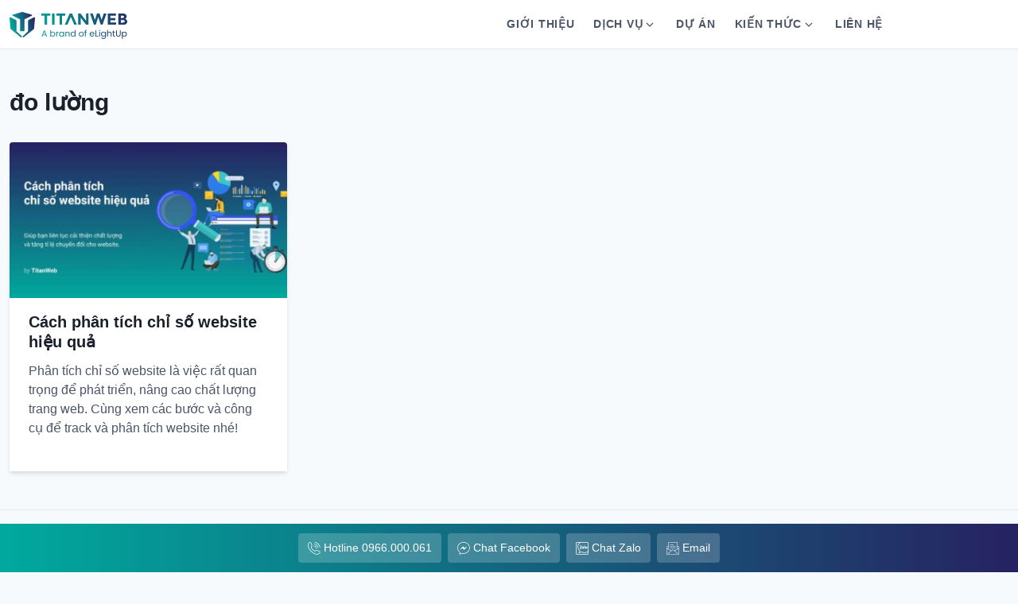

--- FILE ---
content_type: text/html; charset=UTF-8
request_url: https://titanweb.vn/chu-de/do-luong/
body_size: 12923
content:
<!DOCTYPE html>
<html class="no-js" lang="vi">
<head>
	<meta charset="UTF-8">
	<meta name="viewport" content="width=device-width, initial-scale=1.0">
	<title>đo lường &#8211; TitanWeb</title>

<meta name='robots' content='max-image-preview:large, max-snippet:-1, max-video-preview:-1' />
	<style>img:is([sizes="auto" i], [sizes^="auto," i]) { contain-intrinsic-size: 3000px 1500px }</style>
	<link rel="canonical" href="https://titanweb.vn/chu-de/do-luong/">
<meta property="og:title" content="đo lường &#8211; TitanWeb">
<meta property="og:type" content="website">
<meta property="og:image" content="https://titanweb.vn/wp-content/uploads/titanweb-screenshot.png">
<meta property="og:image:width" content="1200">
<meta property="og:image:height" content="628">
<meta property="og:image:alt" content="TitanWeb - Thiết kế website">
<meta property="og:url" content="https://titanweb.vn/chu-de/do-luong/">
<meta property="og:locale" content="vi">
<meta property="og:site_name" content="TitanWeb">
<meta name="twitter:card" content="summary_large_image">
<meta name="twitter:site" content="anhtnt">
<link rel='stylesheet' id='wp-block-library-css' href='//titanweb.vn/wp-includes/css/dist/block-library/style.min.css' media='all' />
<style id='wp-block-library-theme-inline-css'>
.wp-block-audio :where(figcaption){color:#555;font-size:13px;text-align:center}.is-dark-theme .wp-block-audio :where(figcaption){color:#ffffffa6}.wp-block-audio{margin:0 0 1em}.wp-block-code{border:1px solid #ccc;border-radius:4px;font-family:Menlo,Consolas,monaco,monospace;padding:.8em 1em}.wp-block-embed :where(figcaption){color:#555;font-size:13px;text-align:center}.is-dark-theme .wp-block-embed :where(figcaption){color:#ffffffa6}.wp-block-embed{margin:0 0 1em}.blocks-gallery-caption{color:#555;font-size:13px;text-align:center}.is-dark-theme .blocks-gallery-caption{color:#ffffffa6}:root :where(.wp-block-image figcaption){color:#555;font-size:13px;text-align:center}.is-dark-theme :root :where(.wp-block-image figcaption){color:#ffffffa6}.wp-block-image{margin:0 0 1em}.wp-block-pullquote{border-bottom:4px solid;border-top:4px solid;color:currentColor;margin-bottom:1.75em}.wp-block-pullquote cite,.wp-block-pullquote footer,.wp-block-pullquote__citation{color:currentColor;font-size:.8125em;font-style:normal;text-transform:uppercase}.wp-block-quote{border-left:.25em solid;margin:0 0 1.75em;padding-left:1em}.wp-block-quote cite,.wp-block-quote footer{color:currentColor;font-size:.8125em;font-style:normal;position:relative}.wp-block-quote:where(.has-text-align-right){border-left:none;border-right:.25em solid;padding-left:0;padding-right:1em}.wp-block-quote:where(.has-text-align-center){border:none;padding-left:0}.wp-block-quote.is-large,.wp-block-quote.is-style-large,.wp-block-quote:where(.is-style-plain){border:none}.wp-block-search .wp-block-search__label{font-weight:700}.wp-block-search__button{border:1px solid #ccc;padding:.375em .625em}:where(.wp-block-group.has-background){padding:1.25em 2.375em}.wp-block-separator.has-css-opacity{opacity:.4}.wp-block-separator{border:none;border-bottom:2px solid;margin-left:auto;margin-right:auto}.wp-block-separator.has-alpha-channel-opacity{opacity:1}.wp-block-separator:not(.is-style-wide):not(.is-style-dots){width:100px}.wp-block-separator.has-background:not(.is-style-dots){border-bottom:none;height:1px}.wp-block-separator.has-background:not(.is-style-wide):not(.is-style-dots){height:2px}.wp-block-table{margin:0 0 1em}.wp-block-table td,.wp-block-table th{word-break:normal}.wp-block-table :where(figcaption){color:#555;font-size:13px;text-align:center}.is-dark-theme .wp-block-table :where(figcaption){color:#ffffffa6}.wp-block-video :where(figcaption){color:#555;font-size:13px;text-align:center}.is-dark-theme .wp-block-video :where(figcaption){color:#ffffffa6}.wp-block-video{margin:0 0 1em}:root :where(.wp-block-template-part.has-background){margin-bottom:0;margin-top:0;padding:1.25em 2.375em}
</style>
<style id='classic-theme-styles-inline-css'>
/*! This file is auto-generated */
.wp-block-button__link{color:#fff;background-color:#32373c;border-radius:9999px;box-shadow:none;text-decoration:none;padding:calc(.667em + 2px) calc(1.333em + 2px);font-size:1.125em}.wp-block-file__button{background:#32373c;color:#fff;text-decoration:none}
</style>
<style id='global-styles-inline-css'>
:root{--wp--preset--aspect-ratio--square: 1;--wp--preset--aspect-ratio--4-3: 4/3;--wp--preset--aspect-ratio--3-4: 3/4;--wp--preset--aspect-ratio--3-2: 3/2;--wp--preset--aspect-ratio--2-3: 2/3;--wp--preset--aspect-ratio--16-9: 16/9;--wp--preset--aspect-ratio--9-16: 9/16;--wp--preset--color--black: #000000;--wp--preset--color--cyan-bluish-gray: #abb8c3;--wp--preset--color--white: #fff;--wp--preset--color--pale-pink: #f78da7;--wp--preset--color--vivid-red: #cf2e2e;--wp--preset--color--luminous-vivid-orange: #ff6900;--wp--preset--color--luminous-vivid-amber: #fcb900;--wp--preset--color--light-green-cyan: #7bdcb5;--wp--preset--color--vivid-green-cyan: #00d084;--wp--preset--color--pale-cyan-blue: #8ed1fc;--wp--preset--color--vivid-cyan-blue: #0693e3;--wp--preset--color--vivid-purple: #9b51e0;--wp--preset--color--accent: #00a99d;--wp--preset--color--dark: #1a202c;--wp--preset--color--base: #4a5568;--wp--preset--color--gray: #a0aec0;--wp--preset--color--light: #e2e8f0;--wp--preset--color--lighter: #edf2f7;--wp--preset--color--lightest: #f7fafc;--wp--preset--gradient--vivid-cyan-blue-to-vivid-purple: linear-gradient(135deg,rgba(6,147,227,1) 0%,rgb(155,81,224) 100%);--wp--preset--gradient--light-green-cyan-to-vivid-green-cyan: linear-gradient(135deg,rgb(122,220,180) 0%,rgb(0,208,130) 100%);--wp--preset--gradient--luminous-vivid-amber-to-luminous-vivid-orange: linear-gradient(135deg,rgba(252,185,0,1) 0%,rgba(255,105,0,1) 100%);--wp--preset--gradient--luminous-vivid-orange-to-vivid-red: linear-gradient(135deg,rgba(255,105,0,1) 0%,rgb(207,46,46) 100%);--wp--preset--gradient--very-light-gray-to-cyan-bluish-gray: linear-gradient(135deg,rgb(238,238,238) 0%,rgb(169,184,195) 100%);--wp--preset--gradient--cool-to-warm-spectrum: linear-gradient(135deg,rgb(74,234,220) 0%,rgb(151,120,209) 20%,rgb(207,42,186) 40%,rgb(238,44,130) 60%,rgb(251,105,98) 80%,rgb(254,248,76) 100%);--wp--preset--gradient--blush-light-purple: linear-gradient(135deg,rgb(255,206,236) 0%,rgb(152,150,240) 100%);--wp--preset--gradient--blush-bordeaux: linear-gradient(135deg,rgb(254,205,165) 0%,rgb(254,45,45) 50%,rgb(107,0,62) 100%);--wp--preset--gradient--luminous-dusk: linear-gradient(135deg,rgb(255,203,112) 0%,rgb(199,81,192) 50%,rgb(65,88,208) 100%);--wp--preset--gradient--pale-ocean: linear-gradient(135deg,rgb(255,245,203) 0%,rgb(182,227,212) 50%,rgb(51,167,181) 100%);--wp--preset--gradient--electric-grass: linear-gradient(135deg,rgb(202,248,128) 0%,rgb(113,206,126) 100%);--wp--preset--gradient--midnight: linear-gradient(135deg,rgb(2,3,129) 0%,rgb(40,116,252) 100%);--wp--preset--gradient--right: linear-gradient(to right, #00a99d 0%, #262261 100%);--wp--preset--gradient--top: linear-gradient(to top, #00a99d 0%, #262261 100%);--wp--preset--font-size--small: 13px;--wp--preset--font-size--medium: 20px;--wp--preset--font-size--large: 36px;--wp--preset--font-size--x-large: 42px;--wp--preset--font-size--xs: 12px;--wp--preset--font-size--sm: 14px;--wp--preset--font-size--md: 16px;--wp--preset--font-size--lg: 18px;--wp--preset--font-size--xl: 20px;--wp--preset--font-size--2-xl: 24px;--wp--preset--font-size--3-xl: 30px;--wp--preset--font-size--4-xl: 36px;--wp--preset--font-size--5-xl: 48px;--wp--preset--font-size--6-xl: 64px;--wp--preset--spacing--20: 0.44rem;--wp--preset--spacing--30: 0.67rem;--wp--preset--spacing--40: 1rem;--wp--preset--spacing--50: 1.5rem;--wp--preset--spacing--60: 2.25rem;--wp--preset--spacing--70: 3.38rem;--wp--preset--spacing--80: 5.06rem;--wp--preset--shadow--natural: 6px 6px 9px rgba(0, 0, 0, 0.2);--wp--preset--shadow--deep: 12px 12px 50px rgba(0, 0, 0, 0.4);--wp--preset--shadow--sharp: 6px 6px 0px rgba(0, 0, 0, 0.2);--wp--preset--shadow--outlined: 6px 6px 0px -3px rgba(255, 255, 255, 1), 6px 6px rgba(0, 0, 0, 1);--wp--preset--shadow--crisp: 6px 6px 0px rgba(0, 0, 0, 1);}:where(.is-layout-flex){gap: 0.5em;}:where(.is-layout-grid){gap: 0.5em;}body .is-layout-flex{display: flex;}.is-layout-flex{flex-wrap: wrap;align-items: center;}.is-layout-flex > :is(*, div){margin: 0;}body .is-layout-grid{display: grid;}.is-layout-grid > :is(*, div){margin: 0;}:where(.wp-block-columns.is-layout-flex){gap: 2em;}:where(.wp-block-columns.is-layout-grid){gap: 2em;}:where(.wp-block-post-template.is-layout-flex){gap: 1.25em;}:where(.wp-block-post-template.is-layout-grid){gap: 1.25em;}.has-black-color{color: var(--wp--preset--color--black) !important;}.has-cyan-bluish-gray-color{color: var(--wp--preset--color--cyan-bluish-gray) !important;}.has-white-color{color: var(--wp--preset--color--white) !important;}.has-pale-pink-color{color: var(--wp--preset--color--pale-pink) !important;}.has-vivid-red-color{color: var(--wp--preset--color--vivid-red) !important;}.has-luminous-vivid-orange-color{color: var(--wp--preset--color--luminous-vivid-orange) !important;}.has-luminous-vivid-amber-color{color: var(--wp--preset--color--luminous-vivid-amber) !important;}.has-light-green-cyan-color{color: var(--wp--preset--color--light-green-cyan) !important;}.has-vivid-green-cyan-color{color: var(--wp--preset--color--vivid-green-cyan) !important;}.has-pale-cyan-blue-color{color: var(--wp--preset--color--pale-cyan-blue) !important;}.has-vivid-cyan-blue-color{color: var(--wp--preset--color--vivid-cyan-blue) !important;}.has-vivid-purple-color{color: var(--wp--preset--color--vivid-purple) !important;}.has-black-background-color{background-color: var(--wp--preset--color--black) !important;}.has-cyan-bluish-gray-background-color{background-color: var(--wp--preset--color--cyan-bluish-gray) !important;}.has-white-background-color{background-color: var(--wp--preset--color--white) !important;}.has-pale-pink-background-color{background-color: var(--wp--preset--color--pale-pink) !important;}.has-vivid-red-background-color{background-color: var(--wp--preset--color--vivid-red) !important;}.has-luminous-vivid-orange-background-color{background-color: var(--wp--preset--color--luminous-vivid-orange) !important;}.has-luminous-vivid-amber-background-color{background-color: var(--wp--preset--color--luminous-vivid-amber) !important;}.has-light-green-cyan-background-color{background-color: var(--wp--preset--color--light-green-cyan) !important;}.has-vivid-green-cyan-background-color{background-color: var(--wp--preset--color--vivid-green-cyan) !important;}.has-pale-cyan-blue-background-color{background-color: var(--wp--preset--color--pale-cyan-blue) !important;}.has-vivid-cyan-blue-background-color{background-color: var(--wp--preset--color--vivid-cyan-blue) !important;}.has-vivid-purple-background-color{background-color: var(--wp--preset--color--vivid-purple) !important;}.has-black-border-color{border-color: var(--wp--preset--color--black) !important;}.has-cyan-bluish-gray-border-color{border-color: var(--wp--preset--color--cyan-bluish-gray) !important;}.has-white-border-color{border-color: var(--wp--preset--color--white) !important;}.has-pale-pink-border-color{border-color: var(--wp--preset--color--pale-pink) !important;}.has-vivid-red-border-color{border-color: var(--wp--preset--color--vivid-red) !important;}.has-luminous-vivid-orange-border-color{border-color: var(--wp--preset--color--luminous-vivid-orange) !important;}.has-luminous-vivid-amber-border-color{border-color: var(--wp--preset--color--luminous-vivid-amber) !important;}.has-light-green-cyan-border-color{border-color: var(--wp--preset--color--light-green-cyan) !important;}.has-vivid-green-cyan-border-color{border-color: var(--wp--preset--color--vivid-green-cyan) !important;}.has-pale-cyan-blue-border-color{border-color: var(--wp--preset--color--pale-cyan-blue) !important;}.has-vivid-cyan-blue-border-color{border-color: var(--wp--preset--color--vivid-cyan-blue) !important;}.has-vivid-purple-border-color{border-color: var(--wp--preset--color--vivid-purple) !important;}.has-vivid-cyan-blue-to-vivid-purple-gradient-background{background: var(--wp--preset--gradient--vivid-cyan-blue-to-vivid-purple) !important;}.has-light-green-cyan-to-vivid-green-cyan-gradient-background{background: var(--wp--preset--gradient--light-green-cyan-to-vivid-green-cyan) !important;}.has-luminous-vivid-amber-to-luminous-vivid-orange-gradient-background{background: var(--wp--preset--gradient--luminous-vivid-amber-to-luminous-vivid-orange) !important;}.has-luminous-vivid-orange-to-vivid-red-gradient-background{background: var(--wp--preset--gradient--luminous-vivid-orange-to-vivid-red) !important;}.has-very-light-gray-to-cyan-bluish-gray-gradient-background{background: var(--wp--preset--gradient--very-light-gray-to-cyan-bluish-gray) !important;}.has-cool-to-warm-spectrum-gradient-background{background: var(--wp--preset--gradient--cool-to-warm-spectrum) !important;}.has-blush-light-purple-gradient-background{background: var(--wp--preset--gradient--blush-light-purple) !important;}.has-blush-bordeaux-gradient-background{background: var(--wp--preset--gradient--blush-bordeaux) !important;}.has-luminous-dusk-gradient-background{background: var(--wp--preset--gradient--luminous-dusk) !important;}.has-pale-ocean-gradient-background{background: var(--wp--preset--gradient--pale-ocean) !important;}.has-electric-grass-gradient-background{background: var(--wp--preset--gradient--electric-grass) !important;}.has-midnight-gradient-background{background: var(--wp--preset--gradient--midnight) !important;}.has-small-font-size{font-size: var(--wp--preset--font-size--small) !important;}.has-medium-font-size{font-size: var(--wp--preset--font-size--medium) !important;}.has-large-font-size{font-size: var(--wp--preset--font-size--large) !important;}.has-x-large-font-size{font-size: var(--wp--preset--font-size--x-large) !important;}
:where(.wp-block-post-template.is-layout-flex){gap: 1.25em;}:where(.wp-block-post-template.is-layout-grid){gap: 1.25em;}
:where(.wp-block-columns.is-layout-flex){gap: 2em;}:where(.wp-block-columns.is-layout-grid){gap: 2em;}
:root :where(.wp-block-pullquote){font-size: 1.5em;line-height: 1.6;}
</style>
<link rel='stylesheet' id='titanweb-css' href='//titanweb.vn/wp-content/themes/titanweb/style.css' media='all' />
<link rel='stylesheet' id='estar-css' href='//titanweb.vn/wp-content/themes/estar/style.min.css' media='all' />
<meta property='og:image' content='https://titanweb.vn/wp-content/uploads/titanweb-screenshot.png'>
<meta property='og:image:width' content='128'>
<meta property='og:image:height' content='67'>
<meta property='og:image:alt' content='TitanWeb - Thiết kế website'>
		<script>document.documentElement.className = document.documentElement.className.replace( 'no-js', 'js' );</script>
		
<style id='estar-colors'>
:root {
	--color-accent: #00a99d;
}
</style>
<link rel="icon" href="https://titanweb.vn/wp-content/uploads/cropped-titanweb-site-icon-32x32.png" sizes="32x32" />
<link rel="icon" href="https://titanweb.vn/wp-content/uploads/cropped-titanweb-site-icon-192x192.png" sizes="192x192" />
<link rel="apple-touch-icon" href="https://titanweb.vn/wp-content/uploads/cropped-titanweb-site-icon-180x180.png" />
<meta name="msapplication-TileImage" content="https://titanweb.vn/wp-content/uploads/cropped-titanweb-site-icon-270x270.png" />
</head>
<body class="archive tag tag-do-luong tag-198 wp-embed-responsive wp-theme-estar wp-child-theme-titanweb no-sidebar header-sticky hide-site-name header-wide menu-right archive hfeed grid-card grid">
	<a class="skip-link screen-reader-text" href="#content">Skip to content</a>

	<header id="header" class="header" role="banner">
	<div class="header-inner container">
		<div class="branding">
			<a href="/" class="logo" rel="home">
			<svg width="148" height="40" fill="none" xmlns="http://www.w3.org/2000/svg"><path d="M40 6v2.74h3.995v11.347h3.147V8.74h3.995V6H40z" fill="url(#paint0_linear)"/><path d="M53.437 20.087h3.147V6h-3.147v14.087z" fill="url(#paint1_linear)"/><path d="M58.885 6v2.74h3.995v11.347h3.147V8.74h3.995V6H58.885z" fill="url(#paint2_linear)"/><path d="M75.55 6l-6.094 14.087h3.35l1.311-3.043h.004l1.187-2.741.573-1.32 1.202-2.771 2.946 6.832 1.312 3.043h3.349L78.597 6H75.55z" fill="url(#paint3_linear)"/><path d="M96.189 6v9.069L89.269 6h-2.946v14.087h3.147V11.26l6.719 8.827h3.148V6h-3.148z" fill="url(#paint4_linear)"/><path d="M118.463 6l-2.805 8.101L113.177 6h-3.289l-2.502 8.101L104.602 6h-3.41l4.923 14.087h2.341l3.067-9.794 3.087 9.794h2.34L121.873 6h-3.41z" fill="url(#paint5_linear)"/><path d="M123.547 6v14.087h10.391v-2.78h-7.243v-2.924h6.315v-2.68h-6.315V8.801h7.021V6h-10.169z" fill="url(#paint6_linear)"/><path d="M136.742 6v14.087h6.173c1.937 0 3.296-.437 4.076-1.312.672-.754 1.009-1.622 1.009-2.604 0-.888-.259-1.631-.777-2.23-.518-.6-1.213-.993-2.088-1.181.242-.107.41-.184.504-.231.095-.047.262-.165.505-.352.713-.537 1.069-1.355 1.069-2.455 0-.912-.316-1.73-.948-2.455-.35-.389-.872-.697-1.564-.925-.693-.228-1.516-.342-2.471-.342h-5.488zm3.147 2.66h1.513c.928 0 1.587.1 1.978.3.389.201.585.61.585 1.231 0 .621-.212 1.025-.636 1.212-.423.187-1.073.28-1.947.28h-1.493V8.66zm0 5.522h1.857c1.049 0 1.812.104 2.29.313.477.208.716.638.716 1.29 0 .651-.226 1.087-.676 1.309-.451.222-1.127.332-2.028.332h-2.159v-3.244z" fill="url(#paint7_linear)"/><path d="M4.26 7.439c-.754 0-.997.991-.324 1.325l2.238 1.109 6.657 3.295c.241.12.393.361.393.625v13.778c0 .387.322.7.718.7h4.12a.709.709 0 00.717-.7V13.792c0-.263.151-.504.392-.624L25.83 9.86l2.186-1.098c.67-.336.425-1.323-.328-1.323L16.002 4 4.26 7.439z" fill="url(#paint8_linear)"/><path d="M.003 11.742l1.143 13.27a.913.913 0 00.338.631l12.57 10.145c.613.495 1.54.069 1.54-.71a.909.909 0 00-.295-.668l-6.361-5.852a.91.91 0 01-.296-.669V15.014c0-.346-.199-.663-.515-.82l-6.759-3.349a.957.957 0 00-.426-.1c-.521-.001-.987.432-.939.997" fill="url(#paint9_linear)"/><path d="M30.632 10.847l-6.755 3.348a.917.917 0 00-.515.82v12.874a.91.91 0 01-.296.67l-6.361 5.851a.909.909 0 00-.296.669c0 .778.928 1.204 1.542.709L30.485 25.67a.913.913 0 00.338-.63l1.173-13.296c.05-.565-.416-1-.938-1a.954.954 0 00-.426.102" fill="url(#paint10_linear)"/><path d="M45.379 33.295h-3.344L41.419 35h-1.056l2.772-7.623h1.155L47.051 35h-1.056l-.616-1.705zm-.286-.814l-1.386-3.872-1.386 3.872h2.772zm7.1-2.387c.205-.36.506-.653.902-.88a2.669 2.669 0 011.353-.341c.542 0 1.03.128 1.463.385.432.257.773.62 1.023 1.089.25.462.374 1.001.374 1.617 0 .609-.125 1.151-.374 1.628a2.752 2.752 0 01-2.486 1.507c-.52 0-.98-.114-1.375-.341a2.33 2.33 0 01-.88-.869V35h-1.001v-8.14h1v3.234zm4.092 1.87c0-.455-.092-.85-.275-1.188a1.893 1.893 0 00-.748-.77 2.025 2.025 0 00-1.023-.264c-.367 0-.708.092-1.023.275a1.972 1.972 0 00-.748.781c-.184.337-.275.73-.275 1.177 0 .455.091.854.275 1.199.19.337.44.598.748.781.315.176.656.264 1.023.264.374 0 .715-.088 1.023-.264.315-.183.564-.444.748-.781.183-.345.275-.748.275-1.21zm3.341-2.013c.176-.345.426-.612.748-.803.33-.19.73-.286 1.2-.286v1.034h-.265c-1.122 0-1.683.609-1.683 1.826V35h-1v-6.028h1v.979zm2.729 2.013c0-.616.125-1.155.374-1.617.25-.47.59-.832 1.023-1.089a2.85 2.85 0 011.463-.385c.528 0 .986.114 1.375.341.388.227.678.513.869.858v-1.1h1.012V35h-1.012v-1.122a2.387 2.387 0 01-.891.88c-.389.227-.843.341-1.364.341-.535 0-1.02-.132-1.452-.396a2.778 2.778 0 01-1.023-1.111c-.25-.477-.374-1.02-.374-1.628zm5.104.011c0-.455-.092-.85-.275-1.188a1.893 1.893 0 00-.748-.77 1.963 1.963 0 00-1.023-.275c-.374 0-.715.088-1.023.264a1.916 1.916 0 00-.737.77c-.184.337-.275.733-.275 1.188 0 .462.091.865.275 1.21.183.337.429.598.737.781.308.176.649.264 1.023.264.374 0 .715-.088 1.023-.264.315-.183.564-.444.748-.781.183-.345.275-.744.275-1.199zm5.64-3.113c.734 0 1.328.224 1.782.671.455.44.682 1.078.682 1.914V35h-.99v-3.41c0-.601-.15-1.06-.45-1.375-.301-.323-.712-.484-1.233-.484-.528 0-.95.165-1.265.495-.308.33-.462.81-.462 1.441V35h-1v-6.028h1v.858c.198-.308.466-.546.803-.715a2.542 2.542 0 011.133-.253zm3.726 3.102c0-.616.124-1.155.374-1.617.249-.47.59-.832 1.023-1.089a2.87 2.87 0 011.474-.385c.469 0 .905.11 1.309.33.403.213.71.495.924.847v-3.19h1.012V35h-1.012v-1.133c-.198.36-.492.656-.88.891-.39.227-.844.341-1.364.341a2.79 2.79 0 01-1.463-.396 2.777 2.777 0 01-1.023-1.111c-.25-.477-.374-1.02-.374-1.628zm5.104.011c0-.455-.092-.85-.275-1.188a1.894 1.894 0 00-.748-.77 1.963 1.963 0 00-1.023-.275c-.374 0-.715.088-1.023.264a1.915 1.915 0 00-.737.77c-.184.337-.275.733-.275 1.188 0 .462.091.865.275 1.21.183.337.429.598.737.781.308.176.649.264 1.023.264.374 0 .715-.088 1.023-.264a1.97 1.97 0 00.748-.781c.183-.345.275-.744.275-1.199zm8.265 3.124a3.117 3.117 0 01-1.54-.385 2.799 2.799 0 01-1.078-1.089c-.257-.477-.385-1.027-.385-1.65 0-.616.132-1.159.396-1.628.271-.477.638-.84 1.1-1.089a3.139 3.139 0 011.55-.385c.573 0 1.09.128 1.552.385.462.25.825.609 1.089 1.078.271.47.407 1.016.407 1.639s-.14 1.173-.418 1.65c-.272.47-.642.832-1.111 1.089-.47.257-.99.385-1.562.385zm0-.88c.36 0 .696-.084 1.012-.253a1.89 1.89 0 00.759-.759c.198-.337.297-.748.297-1.232s-.096-.895-.286-1.232a1.836 1.836 0 00-.748-.748 2.05 2.05 0 00-1.001-.253c-.367 0-.704.084-1.012.253-.3.161-.543.41-.726.748-.184.337-.275.748-.275 1.232 0 .491.088.906.264 1.243.183.337.425.59.726.759.3.161.63.242.99.242zm6.86-4.422h-1.265V35h-1.001v-5.203h-.781v-.825h.78v-.429c0-.675.173-1.166.518-1.474.352-.315.913-.473 1.683-.473v.836c-.44 0-.752.088-.935.264-.176.169-.264.451-.264.847v.429h1.265v.825zm9.6 1.958c0 .19-.011.392-.033.605h-4.818c.036.594.238 1.06.605 1.397.374.33.825.495 1.353.495.432 0 .792-.099 1.078-.297.293-.205.498-.477.616-.814h1.078a2.622 2.622 0 01-.968 1.419c-.484.36-1.086.539-1.804.539a3.075 3.075 0 01-1.54-.385c-.448-.257-.8-.62-1.056-1.089-.257-.477-.385-1.027-.385-1.65s.124-1.17.374-1.639c.249-.47.597-.829 1.045-1.078.454-.257.975-.385 1.562-.385.572 0 1.078.125 1.518.374.44.25.777.594 1.012 1.034.242.433.363.924.363 1.474zm-1.034-.209c0-.381-.085-.708-.253-.979a1.595 1.595 0 00-.693-.627 2.066 2.066 0 00-.957-.22c-.506 0-.939.161-1.298.484-.352.323-.554.77-.605 1.342h3.806zm3.356 2.64h2.684V35h-3.685v-7.667h1.001v6.853zm4.264-6.193a.658.658 0 01-.484-.198.658.658 0 01-.198-.484c0-.19.066-.352.198-.484a.658.658 0 01.484-.198c.183 0 .337.066.462.198a.658.658 0 01.198.484c0 .19-.066.352-.198.484a.611.611 0 01-.462.198zm.484.979V35h-1.001v-6.028h1.001zm4.192-.099c.521 0 .975.114 1.364.341.396.227.689.513.88.858v-1.1h1.012v6.16c0 .55-.117 1.038-.352 1.463-.235.433-.572.77-1.012 1.012-.433.242-.939.363-1.518.363-.792 0-1.452-.187-1.98-.561a2.191 2.191 0 01-.935-1.529h.99c.11.367.337.66.682.88.345.227.759.341 1.243.341.55 0 .997-.172 1.342-.517.352-.345.528-.829.528-1.452v-1.265a2.407 2.407 0 01-.88.88c-.389.235-.843.352-1.364.352a2.79 2.79 0 01-1.463-.396 2.773 2.773 0 01-1.023-1.111c-.249-.477-.374-1.02-.374-1.628 0-.616.125-1.155.374-1.617.249-.47.59-.832 1.023-1.089a2.85 2.85 0 011.463-.385zm2.244 3.102c0-.455-.092-.85-.275-1.188a1.893 1.893 0 00-.748-.77 1.963 1.963 0 00-1.023-.275c-.374 0-.715.088-1.023.264a1.913 1.913 0 00-.737.77c-.183.337-.275.733-.275 1.188 0 .462.092.865.275 1.21.183.337.429.598.737.781.308.176.649.264 1.023.264.374 0 .715-.088 1.023-.264.315-.183.565-.444.748-.781a2.52 2.52 0 00.275-1.199zm5.696-3.113c.454 0 .865.099 1.232.297.366.19.652.48.858.869.212.389.319.862.319 1.419V35h-.99v-3.41c0-.601-.151-1.06-.451-1.375-.301-.323-.712-.484-1.232-.484-.528 0-.95.165-1.265.495-.308.33-.462.81-.462 1.441V35h-1.001v-8.14h1.001v2.97c.198-.308.469-.546.814-.715a2.687 2.687 0 011.177-.253zm5.265.935v3.553c0 .293.062.502.187.627.124.117.341.176.649.176h.737V35h-.902c-.558 0-.976-.128-1.254-.385-.279-.257-.418-.678-.418-1.265v-3.553h-.781v-.825h.781v-1.518h1.001v1.518h1.573v.825h-1.573zm3.765-2.464v4.851c0 .682.165 1.188.495 1.518.337.33.803.495 1.397.495.586 0 1.045-.165 1.375-.495.337-.33.506-.836.506-1.518v-4.851h1.001v4.84c0 .638-.129 1.177-.385 1.617a2.42 2.42 0 01-1.045.968 3.275 3.275 0 01-1.463.319 3.342 3.342 0 01-1.474-.319 2.427 2.427 0 01-1.034-.968c-.25-.44-.374-.979-.374-1.617v-4.84h1.001zm7.444 2.75c.198-.345.492-.63.88-.858.396-.235.855-.352 1.375-.352.536 0 1.02.128 1.452.385.44.257.785.62 1.034 1.089.25.462.374 1.001.374 1.617 0 .609-.124 1.151-.374 1.628a2.75 2.75 0 01-1.034 1.111 2.73 2.73 0 01-1.452.396c-.513 0-.968-.114-1.364-.341a2.545 2.545 0 01-.891-.869v3.971h-1.001v-8.888h1.001v1.111zm4.092 1.881c0-.455-.091-.85-.275-1.188a1.887 1.887 0 00-.748-.77 2.025 2.025 0 00-1.023-.264c-.366 0-.707.092-1.023.275a1.974 1.974 0 00-.748.781 2.43 2.43 0 00-.275 1.177c0 .455.092.854.275 1.199.191.337.44.598.748.781.316.176.657.264 1.023.264.374 0 .715-.088 1.023-.264.316-.183.565-.444.748-.781.184-.345.275-.748.275-1.21z" fill="url(#paint11_linear)"/><defs><linearGradient id="paint0_linear" x1="31.246" y1="16.971" x2="158.672" y2="-23.729" gradientUnits="userSpaceOnUse"><stop stop-color="#00A99D"/><stop offset="1" stop-color="#262261"/></linearGradient><linearGradient id="paint1_linear" x1="32.303" y1="20.28" x2="159.729" y2="-20.421" gradientUnits="userSpaceOnUse"><stop stop-color="#00A99D"/><stop offset="1" stop-color="#262261"/></linearGradient><linearGradient id="paint2_linear" x1="32.991" y1="22.433" x2="160.417" y2="-18.267" gradientUnits="userSpaceOnUse"><stop stop-color="#00A99D"/><stop offset="1" stop-color="#262261"/></linearGradient><linearGradient id="paint3_linear" x1="34.623" y1="27.542" x2="162.049" y2="-13.158" gradientUnits="userSpaceOnUse"><stop stop-color="#00A99D"/><stop offset="1" stop-color="#262261"/></linearGradient><linearGradient id="paint4_linear" x1="35.797" y1="31.218" x2="163.223" y2="-9.482" gradientUnits="userSpaceOnUse"><stop stop-color="#00A99D"/><stop offset="1" stop-color="#262261"/></linearGradient><linearGradient id="paint5_linear" x1="32.628" y1="37.404" x2="160.053" y2="-3.296" gradientUnits="userSpaceOnUse"><stop stop-color="#00A99D"/><stop offset="1" stop-color="#262261"/></linearGradient><linearGradient id="paint6_linear" x1="34.445" y1="43.094" x2="161.871" y2="2.394" gradientUnits="userSpaceOnUse"><stop stop-color="#00A99D"/><stop offset="1" stop-color="#262261"/></linearGradient><linearGradient id="paint7_linear" x1="35.536" y1="46.509" x2="162.962" y2="5.809" gradientUnits="userSpaceOnUse"><stop stop-color="#00A99D"/><stop offset="1" stop-color="#262261"/></linearGradient><linearGradient id="paint8_linear" x1="3.57" y1="19.684" x2="30.114" y2="12.37" gradientUnits="userSpaceOnUse"><stop stop-color="#00A99D"/><stop offset="1" stop-color="#262261"/></linearGradient><linearGradient id="paint9_linear" x1="2.399" y1="24.789" x2="33.356" y2="16.259" gradientUnits="userSpaceOnUse"><stop stop-color="#00A99D"/><stop offset="1" stop-color="#262261"/></linearGradient><linearGradient id="paint10_linear" x1="4.385" y1="28.578" x2="34.285" y2="20.34" gradientUnits="userSpaceOnUse"><stop stop-color="#00A99D"/><stop offset="1" stop-color="#262261"/></linearGradient><linearGradient id="paint11_linear" x1="40" y1="31.5" x2="148" y2="31.5" gradientUnits="userSpaceOnUse"><stop stop-color="#059C98"/><stop offset="1" stop-color="#223469"/></linearGradient></defs></svg>
	</a>			<div class="site-name">
				<div class="site-title">
	<a href="https://titanweb.vn">TitanWeb</a>
</div>	<div class="site-description">Đơn vị thiết kế website úy tín, chuyên nghiệp</div>
			</div>
		</div>

					
<nav id="nav" class="nav" aria-label="Primary Navigation" role="navigation">
	<ul id="primary-menu" class="menu"><li id="menu-item-42" class="menu-item menu-item-type-post_type menu-item-object-page menu-item-42"><a href="https://titanweb.vn/gioi-thieu/">Giới thiệu</a></li>
<li id="menu-item-87" class="menu-item menu-item-type-post_type menu-item-object-page menu-item-has-children menu-item-87"><div class="menu-text"><a href="https://titanweb.vn/dich-vu/" aria-haspopup="true" aria-expanded="false">Dịch vụ</a><button class="sub-menu-toggle" aria-expanded="false"><span class="screen-reader-text">Show submenu for Dịch vụ</span><svg xmlns="http://www.w3.org/2000/svg" viewBox="0 0 24 24" class="icon"><polyline points="6 9 12 15 18 9"></polyline></svg></button></div>
<ul class="sub-menu">
	<li id="menu-item-293" class="menu-item menu-item-type-post_type menu-item-object-page menu-item-293"><a href="https://titanweb.vn/crm/">CRM</a></li>
	<li id="menu-item-93" class="menu-item menu-item-type-post_type menu-item-object-page menu-item-93"><a href="https://titanweb.vn/dich-vu/thiet-ke-website/">Thiết kế website</a></li>
	<li id="menu-item-553" class="menu-item menu-item-type-post_type menu-item-object-page menu-item-553"><a href="https://titanweb.vn/dich-vu/toi-uu-website/">Tối ưu website</a></li>
	<li id="menu-item-587" class="menu-item menu-item-type-post_type menu-item-object-page menu-item-587"><a href="https://titanweb.vn/dich-vu/viet-bai-chuan-seo/">Viết bài chuẩn SEO</a></li>
	<li id="menu-item-91" class="menu-item menu-item-type-post_type menu-item-object-page menu-item-91"><a href="https://titanweb.vn/dich-vu/email-doanh-nghiep/">Email doanh nghiệp</a></li>
</ul>
</li>
<li id="menu-item-310" class="menu-item menu-item-type-post_type menu-item-object-page menu-item-310"><a href="https://titanweb.vn/du-an/">Dự án</a></li>
<li id="menu-item-701" class="menu-item menu-item-type-custom menu-item-object-custom menu-item-has-children menu-item-701"><div class="menu-text"><a href="#" aria-haspopup="true" aria-expanded="false">Kiến thức</a><button class="sub-menu-toggle" aria-expanded="false"><span class="screen-reader-text">Show submenu for Kiến thức</span><svg xmlns="http://www.w3.org/2000/svg" viewBox="0 0 24 24" class="icon"><polyline points="6 9 12 15 18 9"></polyline></svg></button></div>
<ul class="sub-menu">
	<li id="menu-item-698" class="menu-item menu-item-type-taxonomy menu-item-object-category menu-item-698"><a href="https://titanweb.vn/chuyen-muc/thiet-ke-website/">Thiết kế website</a></li>
	<li id="menu-item-700" class="menu-item menu-item-type-taxonomy menu-item-object-category menu-item-700"><a href="https://titanweb.vn/chuyen-muc/email-doanh-nghiep/">Email doanh nghiệp</a></li>
	<li id="menu-item-699" class="menu-item menu-item-type-taxonomy menu-item-object-category menu-item-699"><a href="https://titanweb.vn/chuyen-muc/huong-dan/">Hướng dẫn sử dụng web</a></li>
</ul>
</li>
<li id="menu-item-86" class="menu-item menu-item-type-post_type menu-item-object-page menu-item-86"><a href="https://titanweb.vn/lien-he/">Liên hệ</a></li>
</ul></nav>		
		
		
		
<button id="menu-toggle" class="menu-toggle header-icon" aria-controls="primary-menu" aria-expanded="false">
	<span class="screen-reader-text">Menu</span>
	<svg xmlns="http://www.w3.org/2000/svg" viewBox="0 0 24 24" class="icon"><line x1="3" y1="12" x2="21" y2="12"></line><line x1="3" y1="6" x2="21" y2="6"></line><line x1="3" y1="18" x2="21" y2="18"></line></svg></button>	</div>
</header>


	<div class="content container" id="content">
<main class="main" role="main">
			<header class="page-header">
			<h1 class="page-title">đo lường</h1>			</header>
		<div class="entries">
			<article class="entry">
			<a class="entry-thumbnail" href="https://titanweb.vn/phan-tich-chi-so-website/">
			<img width="373" height="210" src="https://titanweb.vn/wp-content/uploads/Cach-phan-tich-chi-so-website-hieu-qua-373x210.jpg" class="attachment-estar-grid size-estar-grid wp-post-image" alt="Cách phân tích chỉ số website hiệu quả" decoding="async" fetchpriority="high" />		</a>
	
	<div class="entry-body">
		<h2 class="entry-title"><a href="https://titanweb.vn/phan-tich-chi-so-website/">Cách phân tích chỉ số website hiệu quả</a></h2>
		<div class="entry-summary">
			<p>Phân tích chỉ số website là việc rất quan trọng để phát triển, nâng cao chất lượng trang web. Cùng xem các bước và công cụ để track và phân tích website nhé!</p>
		</div>
	</div>
</article>		</div>

			</main>

		</div><!-- .content -->

	<footer class="footer" role="contentinfo">
			<div class="footer-widgets">
			<div class="container">
				<div id="block-19" class="widget widget_block">
<div class="wp-block-columns is-layout-flex wp-container-core-columns-is-layout-9d6595d7 wp-block-columns-is-layout-flex">
<div class="wp-block-column is-layout-flow wp-block-column-is-layout-flow" style="flex-basis:30%">
<h4 class="wp-block-heading">CÔNG TY TNHH ELIGHTUP</h4>



<p>Địa chỉ: Tầng 2, toà nhà Trung Yên 1, KĐT Trung Yên, phường Trung Hoà, quận Cầu Giấy, Hà Nội<br>Văn phòng: Toà nhà 44C, ngõ 4, đường Phú Mỹ, Nam Từ Liêm, Hà Nội<br>Số giấy chứng nhận ĐKKD: 0107515347<br>Ngày cấp: 21/07/2016</p>



<figure class="wp-block-image size-large"><a href="http://online.gov.vn/Home/WebDetails/86077"><img decoding="async" src="https://i.imgur.com/cAg4oMi.png" alt=""/></a></figure>
</div>



<div class="wp-block-column is-layout-flow wp-block-column-is-layout-flow">
<h4 class="wp-block-heading">THÔNG TIN</h4>



<ul class="wp-block-list">
<li><a href="https://titanweb.vn/gioi-thieu/" data-type="page" data-id="3">Giới thiệu</a></li>



<li><a href="https://titanweb.vn/chinh-sach-va-quy-dinh-chung/">Chính sách và quy định chung</a></li>



<li><a href="https://titanweb.vn/chinh-sach-bao-mat/">Chính sách bảo mật</a></li>



<li><a href="https://titanweb.vn/phuong-thuc-thanh-toan/">Phương thức thanh toán</a></li>
</ul>
</div>



<div class="wp-block-column is-layout-flow wp-block-column-is-layout-flow">
<h4 class="wp-block-heading">SẢN PHẨM DỊCH VỤ</h4>



<ul class="wp-block-list">
<li><a href="https://titanweb.vn/dich-vu/thiet-ke-website/" data-type="page" data-id="66">Dịch vụ thiết kế website</a></li>



<li><a href="https://titanweb.vn/dich-vu/toi-uu-website/" data-type="page" data-id="72">Dịch vụ tối ưu website</a></li>



<li><a href="https://titanweb.vn/dich-vu/email-doanh-nghiep/" data-type="page" data-id="74">Dịch vụ email doanh nghiệp</a></li>



<li><a href="https://titanweb.vn/crm/" data-type="page" data-id="285">Phần mềm chăm sóc khách hàng (CRM)</a></li>
</ul>
</div>



<div class="wp-block-column is-layout-flow wp-block-column-is-layout-flow">
<h4 class="wp-block-heading">HỖ TRỢ</h4>



<p>Hotline: <a href="tel:0966000061">0966.000.061</a><br>Email: <a href="mailto:info@titanweb.vn">info@titanweb.vn</a></p>



<ul class="wp-block-social-links is-layout-flex wp-block-social-links-is-layout-flex"><li class="wp-social-link wp-social-link-facebook  wp-block-social-link"><a href="https://www.facebook.com/titanwebvn" class="wp-block-social-link-anchor"><svg width="24" height="24" viewBox="0 0 24 24" version="1.1" xmlns="http://www.w3.org/2000/svg" aria-hidden="true" focusable="false"><path d="M12 2C6.5 2 2 6.5 2 12c0 5 3.7 9.1 8.4 9.9v-7H7.9V12h2.5V9.8c0-2.5 1.5-3.9 3.8-3.9 1.1 0 2.2.2 2.2.2v2.5h-1.3c-1.2 0-1.6.8-1.6 1.6V12h2.8l-.4 2.9h-2.3v7C18.3 21.1 22 17 22 12c0-5.5-4.5-10-10-10z"></path></svg><span class="wp-block-social-link-label screen-reader-text">Facebook</span></a></li></ul>
</div>
</div>
</div>			</div>
		</div>
	
	<div class="site-info">Bản quyền thuộc về TitanWeb, một thương hiệu của <a href="https://elightup.com">Công ty TNHH eLightUp</a>. Không sao chép dưới mọi hình thức.</div></footer><script type="speculationrules">
{"prefetch":[{"source":"document","where":{"and":[{"href_matches":"\/*"},{"not":{"href_matches":["\/wp-*.php","\/wp-admin\/*","\/wp-content\/uploads\/*","\/wp-content\/*","\/wp-content\/plugins\/*","\/wp-content\/themes\/titanweb\/*","\/wp-content\/themes\/estar\/*","\/*\\?(.+)"]}},{"not":{"selector_matches":"a[rel~=\"nofollow\"]"}},{"not":{"selector_matches":".no-prefetch, .no-prefetch a"}}]},"eagerness":"conservative"}]}
</script>
	<div class="cta">
		<a class="cta__block" href="tel:0966000061">
			<svg width="20" height="20" viewBox="0 0 20 20" xmlns="http://www.w3.org/2000/svg"><path d="M18.994 6.39a10.33 10.33 0 00-2.31-3.477c-1-1-2.166-1.762-3.475-2.31a11.771 11.771 0 00-1.977-.595.455.455 0 00-.523.357.455.455 0 00.357.524c.619.12 1.238.286 1.81.524a9.148 9.148 0 013.166 2.119 9.863 9.863 0 012.119 3.167c.238.595.428 1.19.524 1.81a.433.433 0 00.428.356h.072a.455.455 0 00.357-.524 8.567 8.567 0 00-.548-1.952zM10.304 3.77c.5.071 1 .214 1.452.405a6.524 6.524 0 012.19 1.452 6.641 6.641 0 011.858 3.643.436.436 0 00.429.38h.071c.238-.047.405-.261.357-.5a8.233 8.233 0 00-.452-1.666 7.603 7.603 0 00-1.643-2.5c-.714-.714-1.548-1.285-2.5-1.643a6.745 6.745 0 00-1.643-.452.42.42 0 00-.5.357.493.493 0 00.381.524zM9.566 6.65c.88.072 1.69.453 2.31 1.072.618.62 1 1.429 1.07 2.31a.443.443 0 00.453.405h.048a.448.448 0 00.405-.477c-.096-1.071-.548-2.095-1.334-2.857A4.646 4.646 0 009.661 5.77a.448.448 0 00-.476.405.43.43 0 00.38.476z"/><path d="M4.852 14.746a20.199 20.199 0 004.857 3.548c1.69.88 3.19 1.333 4.571 1.333.31 0 .62-.024.905-.071.69-.096 1.357-.334 2-.667a6.225 6.225 0 001.643-1.31c.595-.666.833-1.357.714-2-.095-.452-.357-.857-.762-1.19-.333-.262-.738-.452-1.095-.595-1.167-.476-2.357-.786-3.381-1.024-.357-.071-.857-.214-1.357-.024-.381.143-.62.429-.833.69-.072.096-.167.191-.239.286-.19.19-.714.096-1.357-.261-.738-.381-1.619-1.072-2.452-1.905-.81-.81-1.524-1.715-1.905-2.453-.357-.642-.452-1.166-.262-1.357.072-.071.167-.143.286-.238.262-.214.548-.452.69-.833.19-.5.072-1.024-.023-1.357-.239-1.024-.548-2.215-1.024-3.381A4.09 4.09 0 005.232.84C4.9.437 4.495.151 4.043.08c-.619-.12-1.31.119-2 .714-.524.452-.976 1-1.31 1.643-.333.643-.57 1.285-.666 2-.238 1.619.167 3.404 1.262 5.476a20.629 20.629 0 003.524 4.833zM.923 4.532a5.083 5.083 0 011.69-3.095c.334-.286.81-.596 1.262-.5.238.047.477.214.667.452.19.238.31.524.452.881.429 1.12.739 2.286.977 3.262.071.333.142.619.047.857-.047.167-.238.286-.428.452a4.14 4.14 0 00-.357.31c-.191.19-.405.548-.334 1.143.048.357.19.786.453 1.262.428.81 1.166 1.762 2.071 2.643.905.88 1.833 1.619 2.643 2.071.476.238.88.405 1.262.452.071 0 .143.024.214.024.452 0 .762-.19.929-.357a4.14 4.14 0 00.31-.357c.166-.19.285-.357.451-.429.215-.095.524-.023.858.048.976.238 2.143.524 3.262.976.357.143.642.286.88.453.239.19.405.428.453.666.095.453-.238.929-.5 1.262a5.083 5.083 0 01-3.095 1.69c-1.429.215-3.048-.166-4.953-1.166a19.672 19.672 0 01-4.643-3.381 19.675 19.675 0 01-3.38-4.643C1.09 7.58.708 5.961.922 4.532z"/></svg>
			<span class="cta__text">Hotline<span class="cta__hide"> 0966.000.061</span></span>
		</a>
		<a class="cta__block" href="https://www.messenger.com/t/titanwebvn" rel="nofollow" target="_blank">
			<svg width="20" height="20" viewBox="0 0 20 20" xmlns="http://www.w3.org/2000/svg"><path d="M9.86 0C4.435 0 0 4.114 0 9.216c0 2.79 1.343 5.267 3.43 6.953V20l.629-.335 3.094-1.607a10.42 10.42 0 002.706.375c5.424 0 9.86-4.114 9.86-9.217C19.719 4.114 15.283 0 9.859 0zm0 .857c4.991 0 9.001 3.755 9.001 8.36 0 4.604-4.01 8.358-9.002 8.358a9.674 9.674 0 01-2.665-.375l-.161-.04-.148.08-2.598 1.353V15.78l-.161-.12c-2-1.54-3.269-3.855-3.269-6.444C.857 4.612 4.867.857 9.86.857zM8.88 6.738l-5.157 5.466 4.635-2.6 2.478 2.653 5.09-5.519-4.514 2.532-2.532-2.532z"/></svg>
			<span class="cta__text"><span class="cta__hide">Chat </span>Facebook</span>
		</a>
		<a class="cta__block" href="https://zalo.me/0966000061" rel="nofollow" target="_blank">
			<svg width="20" height="20" viewBox="0 0 20 20" xmlns="http://www.w3.org/2000/svg"><path d="M2.381 0A2.388 2.388 0 000 2.381v15.238A2.388 2.388 0 002.381 20h15.238A2.388 2.388 0 0020 17.619V2.381A2.388 2.388 0 0017.619 0H2.381zm0 .952h3.131C3.866 2.666 2.857 4.916 2.857 7.381c0 2.553 1.08 4.88 2.833 6.614-.064-.061.019.045.027.231.009.193-.02.458-.099.72-.156.525-.482 1.008-1.007 1.183a.476.476 0 00.058.919c1.314.263 2.244-.133 2.929-.447.685-.315 1.055-.526 1.747-.247l.006.002c1.296.507 2.723.787 4.22.787 2 0 3.872-.5 5.477-1.37v1.846c0 .795-.634 1.429-1.429 1.429H2.381a1.422 1.422 0 01-1.429-1.429V2.381c0-.795.634-1.429 1.429-1.429zm4.522 0h10.716c.795 0 1.429.634 1.429 1.429v12.288a10.455 10.455 0 01-5.477 1.521c-1.376 0-2.684-.257-3.869-.72-1.006-.406-1.825-.046-2.501.265a4.83 4.83 0 01-1.136.385c.202-.288.375-.596.466-.902.108-.363.151-.717.138-1.034-.014-.315-.042-.604-.308-.865l-.001-.002c-1.59-1.572-2.55-3.65-2.55-5.936 0-2.535 1.183-4.815 3.093-6.429zm6.9 4.28a.476.476 0 00-.47.482V10a.477.477 0 10.953 0V5.714a.476.476 0 00-.484-.482zm-7.136.482a.476.476 0 100 .953h1.522l-1.926 3.08a.476.476 0 00.404.73h2.38a.477.477 0 100-.953H7.526l1.926-3.081a.476.476 0 00-.403-.729H6.667zm5.707 1.422a.476.476 0 00-.392.218 1.639 1.639 0 00-.791-.211c-.915 0-1.667.752-1.667 1.667 0 .914.752 1.666 1.667 1.666.286 0 .553-.081.79-.21a.476.476 0 00.876-.266V7.619a.476.476 0 00-.483-.483zm4.055.007c-.915 0-1.667.752-1.667 1.667 0 .914.752 1.666 1.667 1.666.914 0 1.666-.752 1.666-1.666 0-.915-.752-1.667-1.666-1.667zm-5.238.952c.4 0 .714.314.714.715 0 .4-.314.714-.714.714a.707.707 0 01-.715-.714c0-.4.314-.715.714-.715zm5.238 0c.4 0 .714.314.714.715 0 .4-.314.714-.714.714a.707.707 0 01-.715-.714c0-.4.314-.715.715-.715z"/></svg>
			<span class="cta__text"><span class="cta__hide">Chat </span>Zalo</span>
		</a>
		<a class="cta__block" href="mailto:info@titanweb.vn">
			<svg width="20" height="20" viewBox="0 0 20 20" xmlns="http://www.w3.org/2000/svg"><path d="M19.638 7.876L17.333 5.97V1a1 1 0 00-1-1H3.667a1 1 0 00-1 1v4.97L.362 7.877a.997.997 0 00-.362.77v10.02A1.333 1.333 0 001.333 20h17.334A1.334 1.334 0 0020 18.667V8.647a.998.998 0 00-.362-.77zm-.425.514a.332.332 0 01.12.257v1.15l-2 1.034V6.835l1.88 1.555zM3.667.667h12.666a.333.333 0 01.334.333v10.176l-4.322 2.236-1.729-1.353a.997.997 0 00-1.233 0l-1.728 1.353-4.322-2.236V1a.333.333 0 01.334-.333zM.787 8.39l1.88-1.555v3.997l-2-1.034V8.647a.333.333 0 01.12-.257zm17.88 10.943H1.333a.667.667 0 01-.666-.666v-8.12l6.411 3.317-4.95 3.873a.334.334 0 00.41.526l7.257-5.679a.334.334 0 01.41 0l7.256 5.679a.333.333 0 00.411-.526l-4.95-3.873 6.411-3.316v8.119a.667.667 0 01-.666.666z"/><path d="M5.667 9.667h8.666a.333.333 0 100-.667H5.667a.333.333 0 000 .667zM5.667 7h8.666a.333.333 0 100-.667H5.667a.333.333 0 000 .667zM5.667 4.333H11a.333.333 0 100-.666H5.667a.333.333 0 100 .666z"/></svg>
			<span class="cta__text">Email</span>
		</a>
	</div>
	<script type="application/ld+json" id="slim-seo-schema">{"@context":"https://schema.org","@graph":[{"@type":"WebSite","@id":"https://titanweb.vn/#website","url":"https://titanweb.vn/","name":"TitanWeb","description":"Đơn vị thiết kế website úy tín, chuyên nghiệp","inLanguage":"vi","potentialAction":{"@id":"https://titanweb.vn/#searchaction"},"publisher":{"@id":"https://titanweb.vn/#organization"}},{"@type":"SearchAction","@id":"https://titanweb.vn/#searchaction","target":"https://titanweb.vn/?s={search_term_string}","query-input":"required name=search_term_string"},{"@type":"BreadcrumbList","name":"Điều hướng trang","@id":"https://titanweb.vn/chu-de/do-luong/#breadcrumblist","itemListElement":[{"@type":"ListItem","position":1,"name":"Trang chủ","item":"https://titanweb.vn/"},{"@type":"ListItem","position":2,"name":"Blog","item":"https://titanweb.vn/blog/"},{"@type":"ListItem","position":3,"name":"đo lường"}]},{"@type":"CollectionPage","@id":"https://titanweb.vn/chu-de/do-luong/#webpage","url":"https://titanweb.vn/chu-de/do-luong/","inLanguage":"vi","name":"đo lường &#8211; TitanWeb","isPartOf":{"@id":"https://titanweb.vn/#website"},"breadcrumb":{"@id":"https://titanweb.vn/chu-de/do-luong/#breadcrumblist"}},{"@type":"Organization","@id":"https://titanweb.vn/#organization","url":"https://titanweb.vn/","name":"TitanWeb"}]}</script>
<style id='core-block-supports-inline-css'>
.wp-container-core-columns-is-layout-9d6595d7{flex-wrap:nowrap;}
</style>
<script src="//titanweb.vn/wp-content/themes/estar/js/script.min.js" id="estar-js"></script>
<script defer src="https://static.cloudflareinsights.com/beacon.min.js/vcd15cbe7772f49c399c6a5babf22c1241717689176015" integrity="sha512-ZpsOmlRQV6y907TI0dKBHq9Md29nnaEIPlkf84rnaERnq6zvWvPUqr2ft8M1aS28oN72PdrCzSjY4U6VaAw1EQ==" data-cf-beacon='{"version":"2024.11.0","token":"b5e346188fdc4a669c26abd808badb06","r":1,"server_timing":{"name":{"cfCacheStatus":true,"cfEdge":true,"cfExtPri":true,"cfL4":true,"cfOrigin":true,"cfSpeedBrain":true},"location_startswith":null}}' crossorigin="anonymous"></script>
</body>
</html>

--- FILE ---
content_type: text/css
request_url: https://titanweb.vn/wp-content/themes/titanweb/style.css
body_size: 1082
content:
/**
 * Theme Name:  TitanWeb
 * Theme URI:   https://titanweb.vn
 * Author:      TitanWeb
 * Author URI:  https://titanweb.vn
 * Description: The theme for titanweb.vn website
 * Version:     0.0.1
 * Template:    estar
 */

svg {
	vertical-align: middle;
}
h3 svg {
	opacity: .75;
}

.aligncenter {
	text-align: center;
}

.home .menu-toggle .icon {
	stroke: #fff;
}

/* Hero section */
.hero {
	position: relative;
}
.hero .wp-block-media-text__content {
	padding: 0;
}
.hero .wp-block-button__link {
	padding: 1rem 1.5rem;
}
.hero .wp-block-button__link:visited,
.hero .wp-block-button__link:hover,
.hero .wp-block-button__link:focus {
	color: var(--color-dark);
}
.hero svg {
	height: 100px;
	position: absolute;
	bottom: 0;
	left: 0;
	right: 0;
	width: 100%;
}

/* Features */
.features {
	text-align: center;
}
.features svg {
	fill: var(--color-base);
	margin: 0 auto .5rem;
	display: block;
}

/* CTA bar at the bottom */
.cta {
	z-index: 99;
	font-size: var(--text-sm);
	position: -webkit-sticky;
	position: sticky;
	bottom: 0;
	padding: 12px;
	display: -webkit-box;
	display: -ms-flexbox;
	display: flex;
	-webkit-box-align: center;
	    -ms-flex-align: center;
	        align-items: center;
	-ms-flex-pack: distribute;
	    justify-content: space-around;
	background: -webkit-gradient(linear, left top, right top, from(#00a99d), to(#262261));
	background: linear-gradient(to right, #00a99d 0%, #262261 100%);
}
.cta__block {
	color: #fff;
	display: -webkit-box;
	display: -ms-flexbox;
	display: flex;
	-webkit-box-align: center;
	    -ms-flex-align: center;
	        align-items: center;
	-webkit-box-orient: vertical;
	-webkit-box-direction: normal;
	    -ms-flex-direction: column;
	        flex-direction: column;
}
.cta__block:hover {
	text-decoration: none;
}
.cta svg {
	fill: #fff;
	margin-right: 4px;
	width: 16px;
}
.cta__block + .cta__block {
	margin-left: 8px;
}
.cta__hide {
	display: none;
}


/* Go to top */
.go-to-top.go-to-top {
	bottom: 72px;
}



/* Post */
.entry-meta.entry-meta {
	display: none;
}
.single .entry-header {
	margin-bottom: 16px;
}
.table-white table {
	background: #fff;
}
.single .entry-footer {
	margin-top: 0;
}
.single .entry-content .es-buttons:first-child {
	margin-bottom: 48px;
}
.es-buttons li {
	list-style: none;
	border-radius: 4px;
}
.es-buttons a {
	display: flex;
	justify-content: center;
	align-items: center;
}
.es-buttons svg {
	fill: #fff;
}

/* Related posts */
.related-posts {
	margin-top: 24px;
}
.related-posts__list {
	display: grid;
	grid-template-columns: 1fr;
	gap: 16px;
}
.related-post {
	display: flex;
	color: var(--color-dark);
	font-size: var(--text-sm);
	font-weight: 700;
	line-height: 1.25;
}
.related-post img {
	margin-right: 8px;
}


/* FluentForms */
.ff-message-success {
	border-radius: .25rem;
	margin-bottom: 1.5rem;
}
.ff-btn.ff-btn.ff-btn {
	background: #00a99d;
}


/* Sidebar */
.wp-block-search .wp-block-search__button {
	display: none;
}
.sidebar .wp-block-latest-posts li {
	overflow: hidden;
	margin-bottom: 16px;
}
.sidebar .wp-block-latest-posts__post-title {
	font-weight: 700;
	color: var(--color-dark);
	line-height: 1.25;
}

/* Trang dự án */
.page-id-306 .content .wp-block-column {
	border: 1px solid var(--color-light);
	border-radius: 4px;
	margin-bottom: 2em;
	text-align: center;
}
.page-id-306 .content .wp-block-column:empty {
	border: none;
}
.page-id-306 .content .wp-block-column img {
	border-radius: 4px 4px 0 0;
	border-bottom: 1px solid var(--color-light);
}
.page-id-306 .content .wp-block-column a {
	color: inherit;
	font-weight: bold;
}
.page-id-306 .content .wp-block-column p {
	margin-bottom: 1em;
}

@media (min-width: 768px) {
	.hero .wp-block-media-text__content {
		padding-right: 4rem;
		margin: 0;
	}

	.related-posts__list {
		grid-template-columns: 1fr 1fr;
	}
}
@media (min-width: 1024px) {
	.home .wp-block-group__inner-container {
		max-width: 42rem;
		margin-left: auto;
		margin-right: auto;
	}

	.footer .widget_text {
		-ms-flex-preferred-size: 30%;
		    flex-basis: 30%;
	}
	.footer .widget_nav_menu {
		-ms-flex-preferred-size: 20%;
		    flex-basis: 20%;
	}
	.footer .widget_media_image {
		-ms-flex-preferred-size: 50%;
		    flex-basis: 50%;
	}

	.cta {
		-webkit-box-pack: center;
		    -ms-flex-pack: center;
		        justify-content: center;
	}
	.cta__hide {
		display: inline;
	}
	.cta__block {
		-webkit-box-orient: horizontal;
		-webkit-box-direction: normal;
		    -ms-flex-direction: row;
		        flex-direction: row;
		padding: 8px 12px;
		background: rgba(255, 255, 255, .2);
		border-radius: 4px;
	}
	.cta__block:hover {
		background: rgba(0, 0, 0, .1);
	}

	/* Sticky sidebar */
	.sidebar__inner {
		position: sticky;
		top: 120px;
	}
}

/* Landing pages on tablets & mobiles */
@media (max-width: 1023px) {
	.page-template-full .has-5-xl-font-size {
		font-size: var(--text-4xl);
	}
	.page-template-full .has-4-xl-font-size {
		font-size: var(--text-3xl);
	}
	.page-template-full .wp-block-buttons {
		justify-content: center;
	}
	.hero {
		text-align: center;
	}
}
